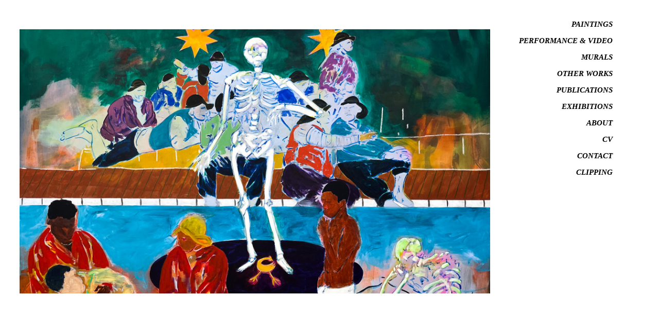

--- FILE ---
content_type: text/html; charset=utf-8
request_url: https://felisdos.com/
body_size: 2214
content:
<!DOCTYPE HTML>
<html lang="en-US">
<head>
  <meta charset="UTF-8" />
  <meta name="viewport" content="width=device-width, initial-scale=1" />
      <meta name="keywords"  content="visual arts,photography,performance,video,drawings,desenho,grafico,graphics,exhibition,kunst,felis,painting,brazilian artist,brazilian,artista,artista brasileiro,nutids kunstner,silkeborg,kunstner i silkeborg,jylland" />
      <meta name="twitter:card"  content="summary_large_image" />
      <meta name="twitter:site"  content="@AdobePortfolio" />
      <meta  property="og:title" content="Felis Dos" />
      <meta  property="og:image" content="https://cdn.myportfolio.com/1bcbd043-f706-4d86-9349-42d476d36f55/d2b3cea4-bcdf-4446-b61d-e0e71518a717_rwc_0x165x1920x1082x1920.jpg?h=68c74a33672dd55aa9cefef8d1a2cd4e" />
      <link rel="icon" href="[data-uri]"  />
      <link rel="stylesheet" href="/dist/css/main.css" type="text/css" />
      <link rel="stylesheet" href="https://cdn.myportfolio.com/1bcbd043-f706-4d86-9349-42d476d36f55/32d74bedd9616f622f64f25e7fd58b531767707299.css?h=1588d4db396b887a4c236689927a7720" type="text/css" />
    <link rel="canonical" href="https://felisdos.com/work" />
      <title>Felis Dos</title>
    <script type="text/javascript" src="//use.typekit.net/ik/[base64].js?cb=35f77bfb8b50944859ea3d3804e7194e7a3173fb" async onload="
    try {
      window.Typekit.load();
    } catch (e) {
      console.warn('Typekit not loaded.');
    }
    "></script>
</head>
  <body>  <div class='page-background-video page-background-video-with-panel'>
  </div>
  <div class="js-responsive-nav">
    <div class="responsive-nav">
      <div class="close-responsive-click-area js-close-responsive-nav">
        <div class="close-responsive-button"></div>
      </div>
          <nav data-hover-hint="nav">
      <div class="page-title">
        <a href="/copia-de-paintings" >paintings</a>
      </div>
      <div class="page-title">
        <a href="/performance-video" >performance &amp; video</a>
      </div>
      <div class="page-title">
        <a href="/murals" >murals</a>
      </div>
      <div class="page-title">
        <a href="/other-works" >other works</a>
      </div>
      <div class="page-title">
        <a href="/publications" >publications</a>
      </div>
      <div class="page-title">
        <a href="/exhibitions-and-projects" >exhibitions</a>
      </div>
      <div class="page-title">
        <a href="/about-1" >about</a>
      </div>
      <div class="page-title">
        <a href="/about" >cv</a>
      </div>
      <div class="page-title">
        <a href="/contact" >contact</a>
      </div>
      <div class="page-title">
        <a href="/clipping" >clipping</a>
      </div>
          </nav>
    </div>
  </div>
  <div class="site-wrap cfix js-site-wrap">
    <div class="site-container">
      <div class="site-content e2e-site-content">
        <div class="sidebar-content">
          <header class="site-header">
  <div class="hamburger-click-area js-hamburger">
    <div class="hamburger">
      <i></i>
      <i></i>
      <i></i>
    </div>
  </div>
          </header>
              <nav data-hover-hint="nav">
      <div class="page-title">
        <a href="/copia-de-paintings" >paintings</a>
      </div>
      <div class="page-title">
        <a href="/performance-video" >performance &amp; video</a>
      </div>
      <div class="page-title">
        <a href="/murals" >murals</a>
      </div>
      <div class="page-title">
        <a href="/other-works" >other works</a>
      </div>
      <div class="page-title">
        <a href="/publications" >publications</a>
      </div>
      <div class="page-title">
        <a href="/exhibitions-and-projects" >exhibitions</a>
      </div>
      <div class="page-title">
        <a href="/about-1" >about</a>
      </div>
      <div class="page-title">
        <a href="/about" >cv</a>
      </div>
      <div class="page-title">
        <a href="/contact" >contact</a>
      </div>
      <div class="page-title">
        <a href="/clipping" >clipping</a>
      </div>
              </nav>
        </div>
        <main>
          <section class="project-covers" data-context="page.gallery.covers">
          <a class="project-cover e2e-site-project-cover js-project-cover-touch hold-space" href="/paintings-1" data-context="pages" data-identity="id:p695d1103032f8a81c11e7b7ecc906105dcdb902228b2944b192e3" data-hover-hint="galleryPageCover" data-hover-hint-id="p695d1103032f8a81c11e7b7ecc906105dcdb902228b2944b192e3">
            <div class="cover-content-container">
              <div class="cover-image-wrap">
                <div class="cover-image">
                    <div class="cover cover-normal">

            <img
              class="cover__img js-lazy"
              src="https://cdn.myportfolio.com/1bcbd043-f706-4d86-9349-42d476d36f55/d2b3cea4-bcdf-4446-b61d-e0e71518a717_rwc_0x165x1920x1082x32.jpg?h=111e1c55e4d1c7b5371dd2e10b6b28fe"
              data-src="https://cdn.myportfolio.com/1bcbd043-f706-4d86-9349-42d476d36f55/d2b3cea4-bcdf-4446-b61d-e0e71518a717_rwc_0x165x1920x1082x1920.jpg?h=68c74a33672dd55aa9cefef8d1a2cd4e"
              data-srcset="https://cdn.myportfolio.com/1bcbd043-f706-4d86-9349-42d476d36f55/d2b3cea4-bcdf-4446-b61d-e0e71518a717_rwc_0x165x1920x1082x640.jpg?h=83c4417f08d7156159978c020fedefae 640w, https://cdn.myportfolio.com/1bcbd043-f706-4d86-9349-42d476d36f55/d2b3cea4-bcdf-4446-b61d-e0e71518a717_rwc_0x165x1920x1082x1280.jpg?h=96f61bb90c542743539ad0161d810970 1280w, https://cdn.myportfolio.com/1bcbd043-f706-4d86-9349-42d476d36f55/d2b3cea4-bcdf-4446-b61d-e0e71518a717_rwc_0x165x1920x1082x1366.jpg?h=91b9f192000b3098c49bba7bed1c1ca5 1366w, https://cdn.myportfolio.com/1bcbd043-f706-4d86-9349-42d476d36f55/d2b3cea4-bcdf-4446-b61d-e0e71518a717_rwc_0x165x1920x1082x1920.jpg?h=68c74a33672dd55aa9cefef8d1a2cd4e 1920w, https://cdn.myportfolio.com/1bcbd043-f706-4d86-9349-42d476d36f55/d2b3cea4-bcdf-4446-b61d-e0e71518a717_rwc_0x165x1920x1082x1920.jpg?h=68c74a33672dd55aa9cefef8d1a2cd4e 2560w, https://cdn.myportfolio.com/1bcbd043-f706-4d86-9349-42d476d36f55/d2b3cea4-bcdf-4446-b61d-e0e71518a717_rwc_0x165x1920x1082x1920.jpg?h=68c74a33672dd55aa9cefef8d1a2cd4e 5120w"
              data-sizes="(max-width: 540px) 100vw, (max-width: 768px) 50vw, 1400px"
            >
                              </div>
                </div>
              </div>
              <div class="details-wrap">
                <div class="details">
                  <div class="details-inner">
                  </div>
                </div>
              </div>
            </div>
          </a>
          </section>
        </main>
      </div>
    </div>
  </div>
</body>
<script type="text/javascript">
  // fix for Safari's back/forward cache
  window.onpageshow = function(e) {
    if (e.persisted) { window.location.reload(); }
  };
</script>
  <script type="text/javascript">var __config__ = {"page_id":"p5dc568bd87b9b0b2776afcc1d381c64e7970f58250e7f6179656f","theme":{"name":"jackie"},"pageTransition":false,"linkTransition":true,"disableDownload":true,"localizedValidationMessages":{"required":"This field is required","Email":"This field must be a valid email address"},"lightbox":{"enabled":true,"color":{"opacity":1,"hex":"#fff"}},"cookie_banner":{"enabled":false}};</script>
  <script type="text/javascript" src="/site/translations?cb=35f77bfb8b50944859ea3d3804e7194e7a3173fb"></script>
  <script type="text/javascript" src="/dist/js/main.js?cb=35f77bfb8b50944859ea3d3804e7194e7a3173fb"></script>
</html>
